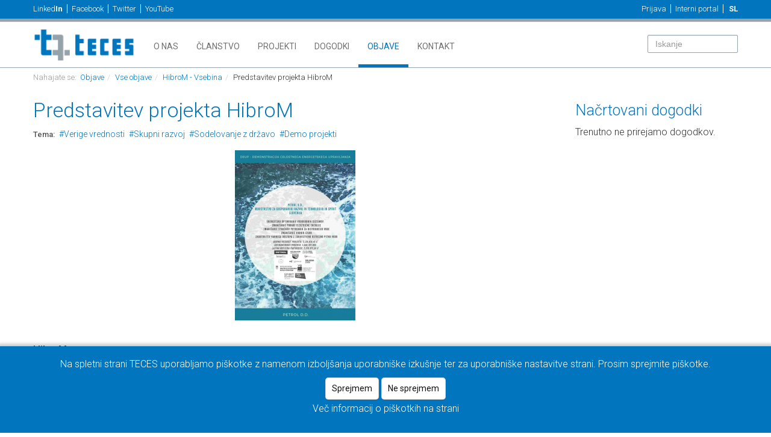

--- FILE ---
content_type: text/html; charset=utf-8
request_url: https://teces.si/sl/objave/vse-objave/predstavitev-projekta-hibrom.html
body_size: 13148
content:

<!DOCTYPE html>
<html prefix="og: http://ogp.me/ns#" lang="sl-si" dir="ltr" class='com_k2 view-item itemid-334 j31 mm-hover'>


<head>
<script type="text/javascript">  (function(){ function blockCookies(disableCookies, disableLocal, disableSession){ if(disableCookies == 1){ if(!document.__defineGetter__){ Object.defineProperty(document, 'cookie',{ get: function(){ return ''; }, set: function(){ return true;} }); }else{ var oldSetter = document.__lookupSetter__('cookie'); if(oldSetter) { Object.defineProperty(document, 'cookie', { get: function(){ return ''; }, set: function(v){ if(v.match(/reDimCookieHint\=/) || v.match(/ef5e76426675726bc051ecc534df9cc5\=/)) { oldSetter.call(document, v); } return true; } }); } } var cookies = document.cookie.split(';'); for (var i = 0; i < cookies.length; i++) { var cookie = cookies[i]; var pos = cookie.indexOf('='); var name = ''; if(pos > -1){ name = cookie.substr(0, pos); }else{ name = cookie; } if(name.match(/reDimCookieHint/)) { document.cookie = name + '=; expires=Thu, 01 Jan 1970 00:00:00 GMT'; } } } if(disableLocal == 1){ window.localStorage.clear(); window.localStorage.__proto__ = Object.create(window.Storage.prototype); window.localStorage.__proto__.setItem = function(){ return undefined; }; } if(disableSession == 1){ window.sessionStorage.clear(); window.sessionStorage.__proto__ = Object.create(window.Storage.prototype); window.sessionStorage.__proto__.setItem = function(){ return undefined; }; } } blockCookies(1,1,1); }()); </script>


	<base href="https://teces.si/sl/objave/vse-objave/predstavitev-projekta-hibrom.html" />
	<meta http-equiv="content-type" content="text/html; charset=utf-8" />
	<meta name="keywords" content="Verige vrednosti,Skupni razvoj,Sodelovanje z državo,Demo projekti" />
	<meta name="rights" content="TECES" />
	<meta property="og:url" content="https://teces.si/sl/objave/vse-objave/predstavitev-projekta-hibrom.html" />
	<meta property="og:type" content="article" />
	<meta property="og:title" content="Predstavitev projekta HibroM" />
	<meta property="og:description" content="HibroM TECES je skladno svojemu poslanstvu prepoznal inovativni moment delovnega programa in v marcu 2017 &amp;nbsp;podprl izvedbo prijavne vloge devetih partnerjev. Prijava pilotno demonstracijskega projekta Demonstracija celostnega Energetskega Upravljanja (DEUP), zajema vsa področja v podsklopu cilje..." />
	<meta property="og:image" content="https://teces.si/media/k2/items/cache/b3a54ecc0915f9347c3f53fa31d161fe_M.jpg" />
	<meta name="image" content="https://teces.si/media/k2/items/cache/b3a54ecc0915f9347c3f53fa31d161fe_M.jpg" />
	<meta name="twitter:card" content="summary" />
	<meta name="twitter:title" content="Predstavitev projekta HibroM" />
	<meta name="twitter:description" content="HibroM TECES je skladno svojemu poslanstvu prepoznal inovativni moment delovnega programa in v marcu 2017 &amp;nbsp;podprl izvedbo prijavne vloge devetih partnerjev. Prijava pilotno demonstracijskega proj..." />
	<meta name="twitter:image" content="https://teces.si/media/k2/items/cache/b3a54ecc0915f9347c3f53fa31d161fe_M.jpg" />
	<meta name="twitter:image:alt" content="Predstavitev projekta HibroM" />
	<meta name="description" content="HibroM TECES je skladno svojemu poslanstvu prepoznal inovativni moment delovnega programa in v marcu 2017 &amp;nbsp;podprl izvedbo prijavne vloge devetih..." />
	<title>Predstavitev projekta HibroM</title>
	<link href="/sl/objave/vse-objave/predstavitev-projekta-hibrom.html" rel="canonical" />
	<link href="/templates/teces-v3/favicon.ico" rel="shortcut icon" type="image/vnd.microsoft.icon" />
	<link href="https://teces.si/sl/iskanje.opensearch?id=496:predstavitev-projekta-hibrom" rel="search" title="Iskanje TECES, where linking creates synergy" type="application/opensearchdescription+xml" />
	<link href="/t3-assets/css/css-6f07a-02495.css" rel="stylesheet" type="text/css" media="all" />
	<link href="https://cdn.jsdelivr.net/npm/magnific-popup@1.1.0/dist/magnific-popup.min.css" rel="stylesheet" type="text/css" />
	<link href="https://cdn.jsdelivr.net/npm/simple-line-icons@2.4.1/css/simple-line-icons.css" rel="stylesheet" type="text/css" />
	<link href="/t3-assets/css/css-20b21-00491.css" rel="stylesheet" type="text/css" media="all" />
	<link href="/t3-assets/css/css-bfb4b-00581.css" rel="stylesheet" type="text/css" media="all" />
	<link href="/t3-assets/css/css-6236e-34160.css" rel="stylesheet" type="text/css" media="all" />
	<link href="https://fonts.googleapis.com/css?family=Roboto:300,400,500,700" rel="stylesheet" type="text/css" />
	<link href="/t3-assets/css/css-0ff14-38324.css" rel="stylesheet" type="text/css" media="all" />
	<style type="text/css">

                        /* K2 - Magnific Popup Overrides */
                        .mfp-iframe-holder {padding:10px;}
                        .mfp-iframe-holder .mfp-content {max-width:100%;width:100%;height:100%;}
                        .mfp-iframe-scaler iframe {background:#fff;padding:10px;box-sizing:border-box;box-shadow:none;}
                    		div.itemCategory, 
		div.catItemCategory, 
		div.userItemCategory, 
		div.tagItemCategory,
		div.latestItemCategory, 
		a.moduleItemCategory { display: none; }
		.itemFullText { margin-bottom: 15px; }
		.w357-item-categories span { font-weight: 700; }div.mod_search92 input[type="search"]{ width:auto; }#redim-cookiehint-bottom {position: fixed; z-index: 99999; left: 0px; right: 0px; bottom: 0px; top: auto !important;}
	</style>
	<script type="application/json" class="joomla-script-options new">{"csrf.token":"dd7d4212c1208bcafdee4714cf1348c2","system.paths":{"root":"","base":""}}</script>
	<script src="/media/jui/js/jquery.min.js?329696a72b0ed4dfbb003d183598ea32" type="text/javascript"></script>
	<script src="/media/jui/js/jquery-noconflict.js?329696a72b0ed4dfbb003d183598ea32" type="text/javascript"></script>
	<script src="/media/jui/js/jquery-migrate.min.js?329696a72b0ed4dfbb003d183598ea32" type="text/javascript"></script>
	<script src="https://cdn.jsdelivr.net/npm/magnific-popup@1.1.0/dist/jquery.magnific-popup.min.js" type="text/javascript"></script>
	<script src="/media/k2/assets/js/k2.frontend.js?v=2.10.3&b=20200429&sitepath=/" type="text/javascript"></script>
	<script src="/plugins/system/t3/base-bs3/bootstrap/js/bootstrap.js?329696a72b0ed4dfbb003d183598ea32" type="text/javascript"></script>
	<script src="/media/system/js/core.js?329696a72b0ed4dfbb003d183598ea32" type="text/javascript"></script>
	<script src="/media/plg_system_jcemediabox/js/jcemediabox.min.js?2c837ab2c7cadbdc35b5bd7115e9eff1" type="text/javascript"></script>
	<script src="/plugins/system/t3/base-bs3/js/jquery.tap.min.js" type="text/javascript"></script>
	<script src="/plugins/system/t3/base-bs3/js/script.js" type="text/javascript"></script>
	<script src="/plugins/system/t3/base-bs3/js/menu.js" type="text/javascript"></script>
	<script src="/templates/teces-v3/js/script.js" type="text/javascript"></script>
	<script src="/templates/teces-v3/js/teces-analytics-script.js" type="text/javascript"></script>
	<script src="/plugins/system/t3/base-bs3/js/nav-collapse.js" type="text/javascript"></script>
	<script src="/media/plg_system_imageeffectck/js/imageeffectck.js" type="text/javascript"></script>
	<script src="/media/system/js/mootools-core.js?329696a72b0ed4dfbb003d183598ea32" type="text/javascript"></script>
	<script src="/components/com_roksprocket/assets/js/mootools-mobile.js" type="text/javascript"></script>
	<script src="/components/com_roksprocket/assets/js/rokmediaqueries.js" type="text/javascript"></script>
	<script src="/components/com_roksprocket/assets/js/roksprocket.js" type="text/javascript"></script>
	<script src="/components/com_roksprocket/assets/js/moofx.js" type="text/javascript"></script>
	<script src="/components/com_roksprocket/assets/js/roksprocket.request.js" type="text/javascript"></script>
	<script src="/components/com_roksprocket/layouts/quotes/assets/js/quotes.js" type="text/javascript"></script>
	<script src="/components/com_roksprocket/layouts/quotes/assets/js/quotes-speeds.js" type="text/javascript"></script>
	<!--[if lt IE 9]><script src="/media/system/js/html5fallback.js?329696a72b0ed4dfbb003d183598ea32" type="text/javascript"></script><![endif]-->
	<script type="text/javascript">
		var jQueryW357 = jQuery.noConflict();
		jQueryW357(document).ready(function($){
			$("div.itemCategory").remove(); // remove the "Published in _CATEGORY_NAME_" in component
			$("a.moduleItemCategory").remove(); // remove the "Published in _CATEGORY_NAME_" in module
			$('.k2ItemsBlock li').contents().filter(function() { return this.nodeType == 3; }).remove(); // remove the text "in" in module
		});jQuery(document).ready(function(){WfMediabox.init({"base":"\/","theme":"light","width":"","height":"","lightbox":0,"shadowbox":0,"icons":1,"overlay":1,"overlay_opacity":0.8000000000000000444089209850062616169452667236328125,"overlay_color":"#000000","transition_speed":400,"close":2,"labels":{"close":"Close","next":"Next","previous":"Previous","cancel":"Cancel","numbers":"{{numbers}}","numbers_count":"{{current}} of {{total}}","download":"Download"},"swipe":true,"expand_on_click":true});});jQuery(function($){ initTooltips(); $("body").on("subform-row-add", initTooltips); function initTooltips (event, container) { container = container || document;$(container).find(".hasTooltip").tooltip({"html": true,"container": "body"});} });if (typeof RokSprocket == 'undefined') RokSprocket = {};
Object.merge(RokSprocket, {
	SiteURL: 'https://teces.si/',
	CurrentURL: 'https://teces.si/',
	AjaxURL: 'https://teces.si/index.php?option=com_roksprocket&amp;task=ajax&amp;format=raw&amp;ItemId=334'
});
window.addEvent('domready', function(){
		RokSprocket.instances.quotes = new RokSprocket.Quotes();
});
window.addEvent('domready', function(){
	RokSprocket.instances.quotes.attach(109, '{"animation":"fade","autoplay":"1","delay":"8"}');
});
window.addEvent('load', function(){
   var overridden = false;
   if (!overridden && window.G5 && window.G5.offcanvas){
       var mod = document.getElement('[data-quotes="109"]');
       mod.addEvents({
           touchstart: function(){ window.G5.offcanvas.detach(); },
           touchend: function(){ window.G5.offcanvas.attach(); }
       });
       overridden = true;
   };
});
(function() {  if (typeof gtag !== 'undefined') {       gtag('consent', 'denied', {         'ad_storage': 'denied',         'ad_user_data': 'denied',         'ad_personalization': 'denied',         'functionality_storage': 'denied',         'personalization_storage': 'denied',         'security_storage': 'denied',         'analytics_storage': 'denied'       });     } })();
	</script>
	<script type="application/ld+json">

                {
                    "@context": "https://schema.org",
                    "@type": "Article",
                    "mainEntityOfPage": {
                        "@type": "WebPage",
                        "@id": "https://teces.si/sl/objave/vse-objave/predstavitev-projekta-hibrom.html"
                    },
                    "url": "https://teces.si/sl/objave/vse-objave/predstavitev-projekta-hibrom.html",
                    "headline": "Predstavitev projekta HibroM",
                    "image": [
                        "https://teces.si/media/k2/items/cache/b3a54ecc0915f9347c3f53fa31d161fe_XL.jpg",
                        "https://teces.si/media/k2/items/cache/b3a54ecc0915f9347c3f53fa31d161fe_L.jpg",
                        "https://teces.si/media/k2/items/cache/b3a54ecc0915f9347c3f53fa31d161fe_M.jpg",
                        "https://teces.si/media/k2/items/cache/b3a54ecc0915f9347c3f53fa31d161fe_S.jpg",
                        "https://teces.si/media/k2/items/cache/b3a54ecc0915f9347c3f53fa31d161fe_XS.jpg",
                        "https://teces.si/media/k2/items/cache/b3a54ecc0915f9347c3f53fa31d161fe_Generic.jpg"
                    ],
                    "datePublished": "2023-10-17 22:21:39",
                    "dateModified": "2023-12-15 12:52:27",
                    "author": {
                        "@type": "Person",
                        "name": "Upravnik",
                        "url": "https://teces.si/sl/objave/vse-objave/author/249-upravnik.html"
                    },
                    "publisher": {
                        "@type": "Organization",
                        "name": "TECES, where linking creates synergy",
                        "url": "https://teces.si/",
                        "logo": {
                            "@type": "ImageObject",
                            "name": "TECES, where linking creates synergy",
                            "width": "",
                            "height": "",
                            "url": "https://teces.si/"
                        }
                    },
                    "articleSection": "https://teces.si/sl/objave/vse-objave/content/teces-projekti-krovna/projekt-rri-hibrom/hibrom-vsebina.html",
                    "keywords": "Verige vrednosti,Skupni razvoj,Sodelovanje z državo,Demo projekti",
                    "description": "HibroM TECES je skladno svojemu poslanstvu prepoznal inovativni moment delovnega programa in v marcu 2017 podprl izvedbo prijavne vloge devetih partnerjev. Prijava pilotno demonstracijskega projekta Demonstracija celostnega Energetskega Upravljanja (DEUP), zajema vsa področja v podsklopu ciljev S4 in sicer pretvorbo, distribucijo in upravljanje energije.",
                    "articleBody": "HibroM TECES je skladno svojemu poslanstvu prepoznal inovativni moment delovnega programa in v marcu 2017 podprl izvedbo prijavne vloge devetih partnerjev. Prijava pilotno demonstracijskega projekta Demonstracija celostnega Energetskega Upravljanja (DEUP), zajema vsa področja v podsklopu ciljev S4 in sicer pretvorbo, distribucijo in upravljanje energije. TECES s projektno pisarno izvaja administrativno-finančno podporo konzorciju projekta PD-DEUP. Sestavljajo ga nosilni partner Petrol d.d., Ljubljana, Kolektor Sisteh d.o.o., Iskratel d.o.o, Kranj, Smartis, informacijski sistemi, d.o.o., Javno podjetje Komunala Idrija d.o.o., Komunalno podjetje Ptuj d.d., Inštitut za vodarstvo, Solvera Lynx d.d. in Slovenska industrija jekla d.d. Podjetje Petrol d.d. kot vodja konzorcija izvaja in vodi projekt Demonstracija celostnega Energetskega Upravljanja (DEUP). Projekt zajema vsa področja v podsklopu ciljev S4 in sicer pretvorbo, distribucijo in upravljanje energije. Aktivno vključevanje odjema, napredno vodenje odziva odjema ter upravljanje z energijo bo izvedbo v pilotno demonstracijskih projektih v katere bodo vključeni večji industrijski odjemalci (železarska, avtomobilska in elektro industrija z IKT) ter vodovodni sistemi."
                }
                
	</script>

	
<!-- META FOR IOS & HANDHELD -->
	<meta name="viewport" content="width=device-width, initial-scale=1.0, maximum-scale=1.0, user-scalable=no"/>
	<style type="text/stylesheet">
		@-webkit-viewport   { width: device-width; }
		@-moz-viewport      { width: device-width; }
		@-ms-viewport       { width: device-width; }
		@-o-viewport        { width: device-width; }
		@viewport           { width: device-width; }
	</style>
	<script type="text/javascript">
		//<![CDATA[
		if (navigator.userAgent.match(/IEMobile\/10\.0/)) {
			var msViewportStyle = document.createElement("style");
			msViewportStyle.appendChild(
				document.createTextNode("@-ms-viewport{width:auto!important}")
			);
			document.getElementsByTagName("head")[0].appendChild(msViewportStyle);
		}
		//]]>
	</script>
<meta name="HandheldFriendly" content="true"/>
<meta name="apple-mobile-web-app-capable" content="YES"/>
<!-- //META FOR IOS & HANDHELD -->




<!-- Le HTML5 shim and media query for IE8 support -->
<!--[if lt IE 9]>
<script src="//cdnjs.cloudflare.com/ajax/libs/html5shiv/3.7.3/html5shiv.min.js"></script>
<script type="text/javascript" src="/plugins/system/t3/base-bs3/js/respond.min.js"></script>
<![endif]-->

<!-- You can add Google Analytics here or use T3 Injection feature -->

</head>

<body>

<div class="t3-wrapper"> <!-- Need this wrapper for off-canvas menu. Remove if you don't use of-canvas -->

  
	<!-- top-nav -->
	<div class="topNav">
		<div class="container t3-top-nav t3-top-nav-1">
				<!-- SPOTLIGHT -->
	<div class="t3-spotlight t3-top-nav  row">
					<div class=" col-lg-6 col-md-6 col-sm-5  col-xs-12 hidden-xs ">
								<div class="t3-module module " id="Mod274"><div class="module-inner"><div class="module-ct">

<div class="custom"  >
	<div><a title="TECES LinkedIn profil" href="https://www.linkedin.com/company/teces/" target="_blank" rel="noopener">Linked<strong>In</strong></a> <img class="separator-white" src="/images/separator-white.png" alt="" /> <a title="TECES Facebook profil" href="https://www.facebook.com/TECESlovenia/" target="_blank" rel="noopener">Facebook</a> <img class="separator-white" src="/images/separator-white.png" alt="" /> <a title="TECES Twitter profil" href="https://twitter.com/teces_slovenia" target="_blank" rel="noopener">Twitter <img class="separator-white" src="/images/separator-white.png" alt="" /> </a><a title="TECES YouTube kanal" href="https://www.youtube.com/channel/UCtEKEwgTGDJ3PZib2znlwKQ" target="_blank" rel="noopener">YouTube</a><a title="TECES Twitter profil" href="https://twitter.com/teces_slovenia" target="_blank" rel="noopener"></a></div></div>
</div></div></div>
							</div>
					<div class="  col-lg-3 hidden-lg   col-md-3 hidden-md   col-sm-3 hidden-sm   col-xs-6 hidden-xs ">
								&nbsp;
							</div>
					<div class="  col-lg-4 hidden-lg   col-md-4 hidden-md   col-sm-4 hidden-sm   col-xs-6 hidden-xs ">
								&nbsp;
							</div>
					<div class=" col-lg-6 col-md-6 col-sm-7 col-xs-12">
								<div class="t3-module module  interni-portal " id="Mod275"><div class="module-inner"><div class="module-ct">

<div class="custom  interni-portal"  >
	<div style="float: right; text-align: right; width: 400px;"><a href="/prijava-za-uporabnike.html">Prijava</a> <img src="/images/separator-white.png" alt="" class="separator-white" /> <a href="http://intranet.teces.si/" target="_blank" rel="noopener">Interni portal</a>&nbsp;<img src="/images/separator-white.png" alt="" class="separator-white" /> <div class="mod-languages language-selector">

	<ul class="lang-inline" dir="ltr">
									<li class="lang-active">
			<a href="https://teces.si/sl/objave/vse-objave/predstavitev-projekta-hibrom.html">
							SL						</a>
			</li>
				</ul>

</div>
</div></div>
</div></div></div>
							</div>
			</div>
<!-- SPOTLIGHT -->
		</div>
	</div>
	<!-- //top-nav -->


  
  
<!-- MAIN NAVIGATION -->
<nav id="t3-mainnav" class="wrap navbar navbar-default t3-mainnav" data-spy="affix" data-offset-top="70">
	<div class="container">

		<!-- LOGO -->
		<div class="logoMain  logo">
			<div class="logo-image logo-control">
				<a href="https://teces.si/" title="TECES, where linking creates synergy">
											<img class="logo-img" src="/images/cp/logo-mini.png" alt="TECES, where linking creates synergy" />
																<img class="logo-img-sm" src="/images/cp/teces-icon-50px.png" alt="TECES, where linking creates synergy" />
										<span>TECES, where linking creates synergy</span>
				</a>
				<small class="site-slogan"></small>
			</div>
		</div>
		<!-- //LOGO -->

		<!-- Brand and toggle get grouped for better mobile display -->
		<div class="navbar-header">
		
											<button type="button" class="navbar-toggle" data-toggle="collapse" data-target=".t3-navbar-collapse">
					<i class="fa fa-bars"></i>
				</button>
			
			
		</div>

					<div class="t3-navbar-collapse navbar-collapse collapse"></div>
		
		<div class="t3-navbar navbar-collapse collapse">
			<div  class="t3-megamenu"  data-responsive="true">
<ul itemscope itemtype="http://www.schema.org/SiteNavigationElement" class="nav navbar-nav level0">
<li itemprop='name' class="dropdown mega" data-id="104" data-level="1">
<a itemprop='url' class=" dropdown-toggle"  href="/sl/"   data-target="#" data-toggle="dropdown">O nas <em class="caret"></em></a>

<div class="nav-child dropdown-menu mega-dropdown-menu"  style="width: 600px"  data-width="600"><div class="mega-dropdown-inner">
<div class="row">
<div class="col-xs-4 mega-col-nav" data-width="4"><div class="mega-inner">
<ul itemscope itemtype="http://www.schema.org/SiteNavigationElement" class="mega-nav level1">
<li itemprop='name'  data-id="199" data-level="2">
<a itemprop='url' class=""  href="/sl/prva-stran/predstavitev.html"   data-target="#">Predstavitev </a>

</li>
<li itemprop='name'  data-id="200" data-level="2">
<a itemprop='url' class=""  href="/sl/prva-stran/poslanstvo.html"   data-target="#">Poslanstvo in storitve </a>

</li>
<li itemprop='name'  data-id="118" data-level="2">
<a itemprop='url' class=""  href="/sl/prva-stran/strateska-podrocja.html"   data-target="#">Strateška področja </a>

</li>
<li itemprop='name'  data-id="376" data-level="2">
<a itemprop='url' class=""  href="/sl/prva-stran/teces-v-stevilkah.html"   data-target="#">TECES v številkah </a>

</li>
<li itemprop='name'  data-id="262" data-level="2">
<a itemprop='url' class=""  href="/sl/prva-stran/organiziranost.html"   data-target="#">Organiziranost </a>

</li>
<li itemprop='name'  data-id="261" data-level="2">
<a itemprop='url' class=""  href="/sl/prva-stran/zgodovina.html"   data-target="#">Zgodovina in mejniki </a>

</li>
<li itemprop='name'  data-id="267" data-level="2">
<a itemprop='url' class=""  href="/sl/prva-stran/reference.html"   data-target="#">Reference </a>

</li>
</ul>
</div></div>
<div class="col-xs-8 mega-col-module" data-width="8" data-position="201"><div class="mega-inner">
<div class="t3-module module noMarginBottom " id="Mod201"><div class="module-inner"><div class="module-ct">

<div class="custom noMarginBottom"  >
	<blockquote>
<p>TECES je prepoznan slovenski nosilec strateških razvojnih partnerstev na področju elektronske in elektroindustrije, energetike ter energetsko učinkovitih rešitev.&nbsp;</p>
<p>Kot inovacijski&nbsp;grozd&nbsp;združuje in povezuje svoje člane s ciljem krepitve njihovih kompetenc, globalne konkurenčnosti in doseganja višje dodane vrednosti.</p>
</blockquote></div>
</div></div></div>
</div></div>
</div>
</div></div>
</li>
<li itemprop='name' class="dropdown mega" data-id="140" data-level="1">
<a itemprop='url' class=" dropdown-toggle"  href="/sl/clanstvo.html"   data-target="#" data-toggle="dropdown">Članstvo <em class="caret"></em></a>

<div class="nav-child dropdown-menu mega-dropdown-menu"  style="width: 600px"  data-width="600"><div class="mega-dropdown-inner">
<div class="row">
<div class="col-xs-4 mega-col-nav" data-width="4"><div class="mega-inner">
<ul itemscope itemtype="http://www.schema.org/SiteNavigationElement" class="mega-nav level1">
<li itemprop='name'  data-id="902" data-level="2">
<a itemprop='url' class=""  href="/sl/clanstvo/pregled-partnerstev-pod-okriljem-teces.html"   data-target="#">Pregled partnerstev </a>

</li>
<li itemprop='name'  data-id="1188" data-level="2">
<a itemprop='url' class=""  href="/sl/clanstvo/clanarine-v-partnerstvih.html"   data-target="#">Članarine v partnerstvih </a>

</li>
<li itemprop='name'  data-id="1189" data-level="2">
<a itemprop='url' class=""  href="/sl/clanstvo/prednosti-in-ugodnosti-clanstva.html"   data-target="#">Prednosti in ugodnosti </a>

</li>
<li itemprop='name'  data-id="748" data-level="2">
<a itemprop='url' class=""  href="/sl/clanstvo/clanstvo-v-partnerstvih.html"   data-target="#">Pregled članov </a>

</li>
<li itemprop='name'  data-id="265" data-level="2">
<a itemprop='url' class=""  href="/sl/clanstvo/postanite-clan-teces.html"   data-target="#">Postanite član TECES </a>

</li>
</ul>
</div></div>
<div class="col-xs-8 mega-col-module" data-width="8" data-position="202"><div class="mega-inner">
<div class="t3-module module noMarginBottom " id="Mod202"><div class="module-inner"><div class="module-ct">

<div class="custom noMarginBottom"  >
	<blockquote>Glavnino članov TECES predstavljajo podjetja elektronske in elektroindustrije, vrhunske izobraževalne in raziskovalne ustanove, ponudniki in uporabniki energetsko učinkovitih rešitev in produktov ter drugi deležniki slovenskega inovacijskega in podpornega okolja.</blockquote></div>
</div></div></div>
</div></div>
</div>
</div></div>
</li>
<li itemprop='name' class="dropdown mega" data-id="139" data-level="1">
<a itemprop='url' class=" dropdown-toggle"  href="#"   data-target="#" data-toggle="dropdown">Projekti<em class="caret"></em></a>

<div class="nav-child dropdown-menu mega-dropdown-menu"  style="width: 350px"  data-width="350"><div class="mega-dropdown-inner">
<div class="row">
<div class="col-xs-6 mega-col-nav" data-width="6"><div class="mega-inner">
<ul itemscope itemtype="http://www.schema.org/SiteNavigationElement" class="mega-nav level1">
<li itemprop='name'  data-id="175" data-level="2">
<a itemprop='url' class=""  href="/sl/projekti/pd-deup.html"   data-target="#">PD-DEUP </a>

</li>
<li itemprop='name'  data-id="180" data-level="2">
<a itemprop='url' class=""  href="/sl/projekti/koc-eei-4-0.html"   data-target="#">KOC EEI 4.0 </a>

</li>
<li itemprop='name'  data-id="179" data-level="2">
<a itemprop='url' class=""  href="https://srip-pametne-stavbe.si/" target="_blank"   data-target="#">SRIP PSiDL</a>

</li>
</ul>
</div></div>
<div class="col-xs-6 mega-col-nav" data-width="6"><div class="mega-inner">
<ul itemscope itemtype="http://www.schema.org/SiteNavigationElement" class="mega-nav level1">
<li itemprop='name'  data-id="208" data-level="2">
<a itemprop='url' class=""  href="/sl/projekti/capacon.html"   data-target="#">CAPACON </a>

</li>
<li itemprop='name'  data-id="275" data-level="2">
<a itemprop='url' class=""  href="/sl/projekti/smart-watch.html"   data-target="#">SMART WATCH </a>

</li>
<li itemprop='name'  data-id="276" data-level="2">
<a itemprop='url' class=""  href="/sl/projekti/nedo.html"   data-target="#">NEDO </a>

</li>
</ul>
</div></div>
</div>
</div></div>
</li>
<li itemprop='name' class="dropdown mega" data-id="148" data-level="1">
<a itemprop='url' class=" dropdown-toggle"  href="/sl/dogodki.html"  title="Načrtovani dogodki"   data-target="#" data-toggle="dropdown">Dogodki <em class="caret"></em></a>

<div class="nav-child dropdown-menu mega-dropdown-menu"  style="width: 600px"  data-width="600"><div class="mega-dropdown-inner">
<div class="row">
<div class="col-xs-3 mega-col-nav" data-width="3"><div class="mega-inner">
<ul itemscope itemtype="http://www.schema.org/SiteNavigationElement" class="mega-nav level1">
<li itemprop='name'  data-id="174" data-level="2">
<a itemprop='url' class=""  href="/sl/dogodki/nacrtovani-dogodki.html"   data-target="#">Načrtovani dogodki </a>

</li>
<li itemprop='name'  data-id="177" data-level="2">
<a itemprop='url' class=""  href="/sl/dogodki/vsi-dogodki.html"   data-target="#">Vsi dogodki </a>

</li>
<li itemprop='name'  data-id="523" data-level="2">
<a itemprop='url' class=""  href="/sl/dogodki/izobrazevanja.html"   data-target="#">Izobraževanja </a>

</li>
<li itemprop='name'  data-id="522" data-level="2">
<a itemprop='url' class=""  href="/sl/dogodki/dogodki-in-sejmi.html"   data-target="#">Dogodki in sejmi </a>

</li>
<li itemprop='name'  data-id="527" data-level="2">
<a itemprop='url' class=""  href="/sl/dogodki/povprasevanja.html"   data-target="#">Povpraševanja </a>

</li>
</ul>
</div></div>
<div class="col-xs-9 mega-col-module" data-width="9" data-position="138"><div class="mega-inner">
<div class="t3-module module noMarginBottom " id="Mod138"><div class="module-inner"><div class="module-ct">    <div class="eb_empty">Trenutno ne prirejamo dogodkov. </div>
</div></div></div>
</div></div>
</div>
</div></div>
</li>
<li itemprop='name' class="active dropdown mega" data-id="149" data-level="1">
<a itemprop='url' class=" dropdown-toggle"  href="/sl/objave.html"   data-target="#" data-toggle="dropdown">Objave <em class="caret"></em></a>

<div class="nav-child dropdown-menu mega-dropdown-menu"  style="width: 600px"  data-width="600"><div class="mega-dropdown-inner">
<div class="row">
<div class="col-xs-3 mega-col-nav" data-width="3"><div class="mega-inner">
<ul itemscope itemtype="http://www.schema.org/SiteNavigationElement" class="mega-nav level1">
<li itemprop='name'  data-id="333" data-level="2">
<a itemprop='url' class=""  href="/sl/objave/zadnje-objave.html"   data-target="#">Zadnje objave </a>

</li>
<li itemprop='name' class="current active" data-id="334" data-level="2">
<a itemprop='url' class=""  href="/sl/objave/vse-objave.html"   data-target="#">Vse objave </a>

</li>
</ul>
</div></div>
<div class="col-xs-9 mega-col-module" data-width="9" data-position="122"><div class="mega-inner">
<div class="t3-module module noMarginBottom boldTitle " id="Mod122"><div class="module-inner"><div class="module-ct">
<!-- Start K2 Item Layout -->


<div id="k2ModuleBox122" class="k2ItemsBlock  noMarginBottom boldTitle">

	
	  <ul>
        <li class="even">

      <!-- Plugins: BeforeDisplay -->
      
      <!-- K2 Plugins: K2BeforeDisplay -->
      
      
            <div class="clr"></div>
      <span class="moduleItemDateCreated"> 22.01.2026</span>
      <div class="clr"></div>
      
            <a class="moduleItemTitle modItemIFeatured" href="/sl/objave/minister-za-obrambo-s-teces-podpisal-sporazum-o-so-financiranju-projekta-edf-2024-sentinel-in-nacionalnih-rri-projektov-rewater-in-model2.html">Minister za obrambo s TECES podpisal sporazum o (so)financiranju projekta EDF-2024- SENTINEL in nacionalnih RRI projektov REWATER in MODEL2</a>
      
      <!-- Featured -->

      	  	<!-- Featured flag -->
	  	<span class="featuretK2content">
		  	<span>
		  		Izpostavljeno		  	</span>
	  	</span>
	  		  
	  	<!-- Featured -->

      
      <!-- Plugins: AfterDisplayTitle -->
      
      <!-- K2 Plugins: K2AfterDisplayTitle -->
      
      <!-- Plugins: BeforeDisplayContent -->
      
      <!-- K2 Plugins: K2BeforeDisplayContent -->
      
      
      
      <div class="clr"></div>

      
      <div class="clr"></div>

      <!-- Plugins: AfterDisplayContent -->
      
      <!-- K2 Plugins: K2AfterDisplayContent -->
      

      
      
      
			
			
			
      <!-- Plugins: AfterDisplay -->
      
      <!-- K2 Plugins: K2AfterDisplay -->
      
      <div class="clr"></div>
    </li>
        <li class="odd">

      <!-- Plugins: BeforeDisplay -->
      
      <!-- K2 Plugins: K2BeforeDisplay -->
      
      
            <div class="clr"></div>
      <span class="moduleItemDateCreated"> 19.01.2026</span>
      <div class="clr"></div>
      
            <a class="moduleItemTitle " href="/sl/objave/vem-tocka-za-dvojno-rabo-poziva-k-oddaji-projektnih-predlogov-s-podrocja-dvojne-rabe.html">VEM točka za dvojno rabo poziva k oddaji projektnih predlogov s področja dvojne rabe</a>
      
      <!-- Featured -->

      	  
	  	<!-- Featured -->

      
      <!-- Plugins: AfterDisplayTitle -->
      
      <!-- K2 Plugins: K2AfterDisplayTitle -->
      
      <!-- Plugins: BeforeDisplayContent -->
      
      <!-- K2 Plugins: K2BeforeDisplayContent -->
      
      
      
      <div class="clr"></div>

      
      <div class="clr"></div>

      <!-- Plugins: AfterDisplayContent -->
      
      <!-- K2 Plugins: K2AfterDisplayContent -->
      

      
      
      
			
			
			
      <!-- Plugins: AfterDisplay -->
      
      <!-- K2 Plugins: K2AfterDisplay -->
      
      <div class="clr"></div>
    </li>
        <li class="even">

      <!-- Plugins: BeforeDisplay -->
      
      <!-- K2 Plugins: K2BeforeDisplay -->
      
      
            <div class="clr"></div>
      <span class="moduleItemDateCreated"> 06.01.2026</span>
      <div class="clr"></div>
      
            <a class="moduleItemTitle " href="/sl/objave/poziv-interes-2026-01-sodelovanje-v-ciljno-usmerjeni-b2b-poslovni-delegaciji-v-manilo.html">[POZIV-INTERES 2026-01] Sodelovanje v ciljno usmerjeni B2B poslovni delegaciji v Manilo</a>
      
      <!-- Featured -->

      	  
	  	<!-- Featured -->

      
      <!-- Plugins: AfterDisplayTitle -->
      
      <!-- K2 Plugins: K2AfterDisplayTitle -->
      
      <!-- Plugins: BeforeDisplayContent -->
      
      <!-- K2 Plugins: K2BeforeDisplayContent -->
      
      
      
      <div class="clr"></div>

      
      <div class="clr"></div>

      <!-- Plugins: AfterDisplayContent -->
      
      <!-- K2 Plugins: K2AfterDisplayContent -->
      

      
      
      
			
			
			
      <!-- Plugins: AfterDisplay -->
      
      <!-- K2 Plugins: K2AfterDisplay -->
      
      <div class="clr"></div>
    </li>
        <li class="odd">

      <!-- Plugins: BeforeDisplay -->
      
      <!-- K2 Plugins: K2BeforeDisplay -->
      
      
            <div class="clr"></div>
      <span class="moduleItemDateCreated"> 08.12.2025</span>
      <div class="clr"></div>
      
            <a class="moduleItemTitle " href="/sl/objave/na-prednovoletnem-druzenju-clanov-in-partnerjev-teces-obelezili-5-obletnico-partnerstva-siene.html">Na prednovoletnem druženju članov in partnerjev TECES obeležili 5. obletnico partnerstva SiEnE</a>
      
      <!-- Featured -->

      	  
	  	<!-- Featured -->

      
      <!-- Plugins: AfterDisplayTitle -->
      
      <!-- K2 Plugins: K2AfterDisplayTitle -->
      
      <!-- Plugins: BeforeDisplayContent -->
      
      <!-- K2 Plugins: K2BeforeDisplayContent -->
      
      
      
      <div class="clr"></div>

      
      <div class="clr"></div>

      <!-- Plugins: AfterDisplayContent -->
      
      <!-- K2 Plugins: K2AfterDisplayContent -->
      

      
      
      
			
			
			
      <!-- Plugins: AfterDisplay -->
      
      <!-- K2 Plugins: K2AfterDisplay -->
      
      <div class="clr"></div>
    </li>
        <li class="even lastItem">

      <!-- Plugins: BeforeDisplay -->
      
      <!-- K2 Plugins: K2BeforeDisplay -->
      
      
            <div class="clr"></div>
      <span class="moduleItemDateCreated"> 17.11.2025</span>
      <div class="clr"></div>
      
            <a class="moduleItemTitle " href="/sl/objave/teces-in-gzs-z-delavnico-o-dvojni-rabi-pritegnila-izjemen-interes-podjetij-in-raziskovalnih-organizacij.html">TECES in GZS z delavnico o dvojni rabi pritegnila izjemen interes podjetij in raziskovalnih organizacij</a>
      
      <!-- Featured -->

      	  
	  	<!-- Featured -->

      
      <!-- Plugins: AfterDisplayTitle -->
      
      <!-- K2 Plugins: K2AfterDisplayTitle -->
      
      <!-- Plugins: BeforeDisplayContent -->
      
      <!-- K2 Plugins: K2BeforeDisplayContent -->
      
      
      
      <div class="clr"></div>

      
      <div class="clr"></div>

      <!-- Plugins: AfterDisplayContent -->
      
      <!-- K2 Plugins: K2AfterDisplayContent -->
      

      
      
      
			
			
			
      <!-- Plugins: AfterDisplay -->
      
      <!-- K2 Plugins: K2AfterDisplay -->
      
      <div class="clr"></div>
    </li>
        <li class="clearList"></li>
  </ul>
  
	
	
</div>
</div></div></div>
</div></div>
</div>
</div></div>
</li>
<li itemprop='name'  data-id="150" data-level="1">
<a itemprop='url' class=""  href="/sl/kontakt.html"   data-target="#">Kontakt </a>

</li>
</ul>
</div>

		</div>

		<div class="searchMain">
							<!-- HEAD SEARCH -->
				<div class="head-search  hidden-md hidden-sm hidden-xs">
					<div class="search float-align-right mod_search92">
	<form action="/sl/objave/vse-objave.html" method="post" class="form-inline form-search">
		<label for="mod-search-searchword92" class="element-invisible">Iskanje</label> <input name="searchword" id="mod-search-searchword" aria-label="search" maxlength="200"  class="form-control search-query" type="search" size="12" placeholder="Iskanje" />		<input type="hidden" name="task" value="search" />
		<input type="hidden" name="option" value="com_search" />
		<input type="hidden" name="Itemid" value="198" />
	</form>
</div>

				</div>
				<!-- //HEAD SEARCH -->
					</div>

	</div>
</nav>

<!-- //MAIN NAVIGATION -->


  
	<!-- SPOTLIGHT 1 -->
	<div class="container t3-topspot">
			<!-- SPOTLIGHT -->
	<div class="t3-spotlight t3-spotlight-0  row">
					<div class=" col-lg-12 col-md-12 col-sm-12 col-xs-12">
								<div class="t3-module module bottomNoBorder breadcrumbsTop noMarginBottom " id="Mod175"><div class="module-inner"><div class="module-ct">
<ol class="breadcrumb  bottomNoBorder breadcrumbsTop noMarginBottom">
	<li class="active">Nahajate se: &#160;</li><li><a href="/sl/objave.html" class="pathway">Objave</a><span class="divider"><img src="/templates/teces-v3/images/system/arrow.png" alt="" /></span></li><li><a href="/sl/objave/vse-objave.html" class="pathway">Vse objave</a><span class="divider"><img src="/templates/teces-v3/images/system/arrow.png" alt="" /></span></li><li><a href="/sl/objave/vse-objave/content/teces-projekti-krovna/projekt-rri-hibrom/hibrom-vsebina.html" class="pathway">HibroM - Vsebina</a><span class="divider"><img src="/templates/teces-v3/images/system/arrow.png" alt="" /></span></li><li><span>Predstavitev projekta HibroM</span></li></ol>
</div></div></div>
							</div>
			</div>
<!-- SPOTLIGHT -->
	</div>
	<!-- //SPOTLIGHT 1 -->


  


  
<div id="t3-mainbody" class="container t3-mainbody">
	<div class="row">

		<!-- MAIN CONTENT -->
		<div id="t3-content" class="t3-content col-xs-12 col-sm-8  col-md-9">

			<!-- //SUB CONTENT -->
			
			            <!-- //SUB CONTENT -->

						<div id="system-message-container">
	</div>

						<!-- Start K2 Item Layout -->
<span id="startOfPageId496"></span>

<div id="k2Container" class="itemView">

	<!-- Plugins: BeforeDisplay -->
	
	<!-- K2 Plugins: K2BeforeDisplay -->
	
	

		<!-- Item title -->
	<h2 class="itemTitle">
		
		Predstavitev projekta HibroM
			</h2>
	
	
	<div class="itemHeader">

				<div class="clr"></div>
	</div>

	<!-- Plugins: AfterDisplayTitle -->
	
	<!-- K2 Plugins: K2AfterDisplayTitle -->
	
	

	
				<!-- Item tags -->
		<div class="itemTagsBlock">
			<span>Tema:</span>
			<ul class="itemTags">
								<li><a href="/sl/objave/vse-objave/tag/Verige%20vrednosti.html">Verige vrednosti</a></li>
								<li><a href="/sl/objave/vse-objave/tag/Skupni%20razvoj.html">Skupni razvoj</a></li>
								<li><a href="/sl/objave/vse-objave/tag/Sodelovanje%20z%20državo.html">Sodelovanje z državo</a></li>
								<li><a href="/sl/objave/vse-objave/tag/Demo%20projekti.html">Demo projekti</a></li>
							</ul>
			<div class="clr"></div>
		</div>
		

	


	
	<div class="itemBody">

		<!-- Plugins: BeforeDisplayContent -->
		
		<!-- K2 Plugins: K2BeforeDisplayContent -->
		
				<!-- Item Image -->
		<div class="itemImageBlock">
			<span class="itemImage">
				<a data-k2-modal="image" href="/media/k2/items/cache/b3a54ecc0915f9347c3f53fa31d161fe_XL.jpg" title="Kliknite za predogled slike">
					<img src="/media/k2/items/cache/b3a54ecc0915f9347c3f53fa31d161fe_S.jpg" alt="Predstavitev projekta HibroM" style="width:200px; height:auto;" />
				</a>
			</span>

			
			
			<div class="clr"></div>
		</div>
		
		
				<!-- Item introtext -->
		<div class="itemIntroText">
			<p>HibroM</p>
<p>TECES je skladno svojemu poslanstvu prepoznal inovativni moment delovnega programa in v marcu 2017 &nbsp;podprl izvedbo prijavne vloge devetih partnerjev. Prijava pilotno demonstracijskega projekta Demonstracija celostnega Energetskega Upravljanja (DEUP), zajema vsa področja v podsklopu ciljev S4 in sicer pretvorbo, distribucijo in upravljanje energije.</p>
		</div>
		
				<!-- Item fulltext -->
		<div class="itemFullText">
			
<p>TECES s projektno pisarno izvaja administrativno-finančno podporo konzorciju projekta PD-DEUP. Sestavljajo ga nosilni partner Petrol d.d., Ljubljana, Kolektor Sisteh d.o.o., Iskratel d.o.o, Kranj, Smartis, informacijski sistemi, d.o.o., Javno podjetje Komunala Idrija d.o.o., Komunalno podjetje Ptuj d.d., Inštitut za vodarstvo, Solvera Lynx d.d. in Slovenska industrija jekla d.d.</p>
<p>Podjetje Petrol d.d. kot vodja konzorcija izvaja in vodi projekt Demonstracija celostnega Energetskega Upravljanja (DEUP). Projekt zajema vsa področja v podsklopu ciljev S4 in sicer&nbsp;<strong>pretvorbo, distribucijo in upravljanje energije</strong>. Aktivno vključevanje odjema, napredno vodenje odziva odjema ter upravljanje z energijo bo izvedbo v&nbsp;<strong>pilotno demonstracijskih projektih</strong>&nbsp;v katere bodo vključeni&nbsp;<strong>večji industrijski odjemalci</strong>&nbsp;(železarska, avtomobilska in elektro industrija z IKT) ter vodovodni sistemi.</p>		</div>
		
		
		<div class="clr"></div>

		
		
		<!-- Plugins: AfterDisplayContent -->
		
		<!-- K2 Plugins: K2AfterDisplayContent -->
		
		<div class="clr"></div>

	</div>

	
		<div class="itemLinks">

		
	

		
		<div class="clr"></div>
	</div>
	
	
	
	
	
	<div class="clr"></div>

	
	
	
	<!-- Plugins: AfterDisplay -->
	
	<!-- K2 Plugins: K2AfterDisplay -->
	
	
	
		<div class="itemBackToTop">
		<a class="k2Anchor" href="/sl/objave/vse-objave/predstavitev-projekta-hibrom.html#startOfPageId496">
			nazaj na vrh		</a>
	</div>
	
	<div class="clr"></div>

</div>
<!-- End K2 Item Layout -->

<!-- JoomlaWorks "K2" (v2.10.3) | Learn more about K2 at https://getk2.org -->

			<!-- //SUB CONTENT -->
				        
            
            
	        <!-- //SUB CONTENT -->

		</div>
		<!-- //MAIN CONTENT -->


		<!-- SIDEBAR RIGHT -->
		<div class="t3-sidebar t3-sidebar-right col-xs-12 col-sm-4  col-md-3 ">
			<div class="t3-module module " id="Mod344"><div class="module-inner"><h3 class="module-title "><span>Načrtovani dogodki</span></h3><div class="module-ct">    <div class="eb_empty">Trenutno ne prirejamo dogodkov. </div>
</div></div></div>
		</div>
		<!-- //SIDEBAR RIGHT -->

	</div>
</div> 



  


  
	<!-- top-nav -->
	<div id="t3-bottom-wrap" class="bottom-wrap">
		<div class="container t3-bottom-wrap t3-bottom-wrap-1">
				<!-- SPOTLIGHT -->
	<div class="t3-spotlight t3-bottom-wrap  row">
					<div class=" col-lg-12 col-md-12 col-sm-12 col-xs-12">
								<div class="t3-module module noMarginBottom " id="Mod109"><div class="module-inner"><div class="module-ct"><div class="sprocket-quotes" data-quotes="109">
	<div class="sprocket-quotes-overlay"><div class="css-loader-wrapper"><div class="css-loader"></div></div></div>
	<ul class="sprocket-quotes-container cols-1" data-quotes-items>
		<li data-quotes-item>
	<div class="sprocket-quotes-item quotes-no-arrow" data-quotes-content>

					<img src="/cache/mod_roksprocket/691e6c1ceeeff9e2c6253a7ea52d0081_150_150.png" class="sprocket-quotes-image" alt="" />
		
		<div class="quotes-wrapp">
							<span class="sprocket-quotes-text">
					»Na področju komponent smo igralci na globalnem merilu – z motorji, s komponentami za električne stroje in močnostnimi pretvorniki, se znamo umestiti v praktično čisto vse globalne vrednostne verige. Smo igralci pri velikih globalnih znamkah. Partnerji<span class="roksprocket-ellipsis">…</span>				</span>
								<a href="/sl/objave/vse-objave/item/83" class="readon"><span>Preberite več</span></a>
				
			
						<div class="sproxcket-quotes-info">
			
							<span class="sprocket-quotes-author">
					mag. Matjaž Čemažar				</span>
										<span class="sprocket-quotes-subtext">
					<em>Predsednik uprave Domel Holding d.d. in predsednik Sveta zavoda TECES, član Upravnega odbora SRIP PSiDL</em>				</span>
						</div>
					</div>
		
	</div>
</li>
	</ul>
	<div class="sprocket-quotes-nav">
		<div class="sprocket-quotes-pagination">
			<ul>
									    	<li class="active" data-quotes-page="1"><span>1</span></li>
									    	<li data-quotes-page="2"><span>2</span></li>
									    	<li data-quotes-page="3"><span>3</span></li>
									    	<li data-quotes-page="4"><span>4</span></li>
									    	<li data-quotes-page="5"><span>5</span></li>
									    	<li data-quotes-page="6"><span>6</span></li>
									    	<li data-quotes-page="7"><span>7</span></li>
									    	<li data-quotes-page="8"><span>8</span></li>
									    	<li data-quotes-page="9"><span>9</span></li>
									    	<li data-quotes-page="10"><span>10</span></li>
									    	<li data-quotes-page="11"><span>11</span></li>
									    	<li data-quotes-page="12"><span>12</span></li>
									    	<li data-quotes-page="13"><span>13</span></li>
									    	<li data-quotes-page="14"><span>14</span></li>
									    	<li data-quotes-page="15"><span>15</span></li>
									    	<li data-quotes-page="16"><span>16</span></li>
									    	<li data-quotes-page="17"><span>17</span></li>
									    	<li data-quotes-page="18"><span>18</span></li>
									    	<li data-quotes-page="19"><span>19</span></li>
						</ul>
		</div>
				<div class="sprocket-quotes-arrows">
			<span class="arrow next" data-quotes-next></span>
			<span class="arrow prev" data-quotes-previous></span>
		</div>
			</div>
</div>
</div></div></div>
							</div>
			</div>
<!-- SPOTLIGHT -->
		</div>
	</div>
	<!-- //top-nav -->


  
	<!-- NAV HELPER -->
	<nav class="wrap t3-navhelper ">
		<div class="container">
			
<ol class="breadcrumb ">
	<li class="active">Nahajate se: &#160;</li><li><a href="/sl/" class="pathway">TECES, where linking creates synergy</a><span class="divider"><img src="/templates/teces-v3/images/system/arrow.png" alt="" /></span></li><li><a href="/sl/objave.html" class="pathway">Objave</a><span class="divider"><img src="/templates/teces-v3/images/system/arrow.png" alt="" /></span></li><li><a href="/sl/objave/vse-objave.html" class="pathway">Vse objave</a><span class="divider"><img src="/templates/teces-v3/images/system/arrow.png" alt="" /></span></li><li><a href="/sl/objave/vse-objave/content/teces-projekti-krovna/projekt-rri-hibrom/hibrom-vsebina.html" class="pathway">HibroM - Vsebina</a><span class="divider"><img src="/templates/teces-v3/images/system/arrow.png" alt="" /></span></li><li><span>Predstavitev projekta HibroM</span></li></ol>

		</div>
	</nav>
	<!-- //NAV HELPER -->


  
<!-- FOOTER -->
<footer id="t3-footer" class="wrap t3-footer">

			<!-- FOOT NAVIGATION -->
		<div class="container">
				<!-- SPOTLIGHT -->
	<div class="t3-spotlight t3-footnav  row">
					<div class=" col-lg-4 col-md-6 col-sm-5 col-xs-12">
								<div class="t3-module module  borderRight " id="Mod280"><div class="module-inner"><div class="module-ct">

<div class="custom  borderRight"  >
	<p><img src="/images/cp/logo-mini.png" alt="logo mini" width="125" height="40" /></p>
<div style="margin-left: 9px; margin-top: 10px;">
<div style="margin-bottom: 10px;"><img src="/images/cp/icons/icon-compas.png" alt="icon compas" width="20" height="20" style="vertical-align: middle; margin-right: 10px;" />Pobreška cesta 20,&nbsp;Maribor, Slovenija</div>
<div style="margin-bottom: 10px;"><img src="/images/cp/icons/icon-mail.png" alt="icon mail" width="20" height="20" style="margin-right: 10px;" /><a href="mailto:info@teces.si">info@teces.si&nbsp;</a>&nbsp;<img src="/images/cp/icons/icon-phone.png" alt="icon phone" width="20" height="20" style="margin-right: 5px;" />+386 2 333 13 50</div>
</div>
<div style="margin-left: 9px;"><img src="/images/cp/icons/icon-world.png" alt="icon world" width="20" height="20" style="vertical-align: middle; margin-right: 10px; margin-top: -5px;" /><a href="/kontakt.html">Podrobni podatki o organizaciji...</a></div></div>
</div></div></div>
							</div>
					<div class=" col-lg-6 col-md-6 col-sm-7 col-xs-12">
								<div class="t3-module module  frontPageV3 " id="Mod305"><div class="module-inner"><div class="module-ct">

<div class="custom  frontPageV3"  >
	<p>Prijavite se na obveščanje</p>
<form style="width: 90%; float: left;" action="https://teces.us10.list-manage.com/subscribe/post" method="POST"><input name="u" type="hidden" value="fbb65412105759c129b9b3cb6" /> <input name="id" type="hidden" value="781df06b65" />
<div id="mergeTable" class="mergeTable">
<div class="field-group"><input id="MERGE0" style="width: 98%!important;" name="MERGE0" size="25" type="email" value="" placeholder="Vpišite vaš elektronski naslov" /></div>
</div>
<div id="mergeRow-gdpr" class="mergeRow gdpr-mergeRow">
<div class="gdpr-content">
<div>
<ul class="interestgroup_field checkbox-group">
<li class="!margin-bottom--lv2"><label class="checkbox" for="gdpr_17009"><input id="gdpr_17009" class="av-checkbox" name="gdpr[17009]" type="checkbox" value="Y" /><span>* Želim se registrirati kot prejemnik e-obveščanja TECES in SRIP. Organizaciji TECES/SRIP dovoljujem uporabo osebnih podatkov skladno s <a href="/sl/varovanje-zasebnosti.html">pravili o varovanju podatkov</a>. Za&nbsp; obveščanje&nbsp; uporabljamo Mailchimp, s&nbsp; strinjanjem s pogoji sprejmete tudi prenos podatkov k njim. Več o politiki <a href="https://mailchimp.com/legal/" target="_blank" rel="noopener">poslovanja podjetja MailChimp.</a></span></label></li>
</ul>
</div>
</div>
</div>
<div class="submit_container clear"><input class="btn btn-primary" name="submit" type="submit" value="Prijavite se na obveščanje" /></div>
<input name="ht" type="hidden" value="c71fd6e1ae1c559a95460ddbb53706a1aa2f0c60:MTU2NzAwMTQ5My44MTMx" /> <input name="mc_signupsource" type="hidden" value="hosted" /></form></div>
</div></div></div>
							</div>
					<div class=" col-lg-2  col-md-12 hidden-md  col-sm-12 col-xs-12">
								<div class="t3-module module frontPageV3 " id="Mod282"><div class="module-inner"><div class="module-ct">

<div class="custom frontPageV3"  >
	<div style="margin-bottom: 10px;"><a title="TECES LinkedIn profil" href="https://www.linkedin.com/company/teces/" target="_blank" rel="noopener"><img style="vertical-align: middle; margin-right: 10px;" src="/images/cp/icons/icon-linkedin.png" alt="icon linkedin" width="20" height="20" />Linked<strong>In</strong></a></div>
<div style="margin-bottom: 10px;"><img style="margin-right: 10px;" src="/images/cp/icons/icon-facebook.png" alt="icon facebook" width="20" height="20" /><a title="TECES Facebook profil" href="https://www.facebook.com/TECESlovenia/" target="_blank" rel="noopener">Facebook</a></div>
<div style="margin-bottom: 10px;"><img style="margin-right: 10px;" src="/images/cp/icons/icon-twitter.png" alt="icon twitter" width="20" height="20" /><a title="TECES Twitter profil" href="https://twitter.com/teces_slovenia" target="_blank" rel="noopener">Twitter</a></div></div>
</div></div></div>
							</div>
			</div>
<!-- SPOTLIGHT -->
		</div>
		<!-- //FOOT NAVIGATION -->
	
	<section class="t3-copyright">
		<div class="container">
			<div class="row">
				<div class="col-md-12 copyright ">
					<ul class="nav nav-pills nav-stacked menu">
<li class="item-152"><a href="/sl/" class="">Prva stran </a></li><li class="item-259"><a href="/sl/kontakt-in-lokacija.html" class="">Kontakt in lokacija</a></li><li class="item-236"><a href="/sl/iskanje-po-portalu.html" class="">Iskanje po portalu</a></li><li class="item-239"><a href="/sl/kazalo-strani.html" class="">Kazalo strani</a></li><li class="item-228"><a href="/sl/prijava-za-uporabnike.html" class="">Prijava v sistem</a></li><li class="item-253"><a href="/sl/varovanje-zasebnosti.html" class="">Politika zasebnosti</a></li><li class="item-252"><a href="/sl/pravni-podatki.html" class="">Pravni podatki</a></li><li class="item-254"><a href="/sl/uporaba-piskotkov.html" class="">Uporaba piškotkov</a></li></ul>


<div class="custom"  >
	<p>© 2001 - 2022 <a href="https://www.teces.si" title="TECES">TECES</a> Vse pravice pridržane.&nbsp;<a href="/sl/pravni-podatki.html"><br /></a></p></div>

        		</div>
			</div>
		</div>
	</section>

</footer>
<!-- //FOOTER -->

</div>

<style>.article + [data-readmore-toggle]{text-align: right; background: #ffffff; font-size: ; line-height: 50px; font-weight: 500; height: 50px; padding-left: 5px;}
              @media screen and (max-width: 640px) {
                .article {
                    max-height: 33em;
                }
                }
              </style><script src="/plugins/system/readmorepro/js/readmore.js"></script><script>jQuery('.article').readmore({
                    speed: 1000,
                    collapsedHeight: 605,
                    embedCSS: true,
                    moreLink: '<a>Preberite več...<p></p></a>',
                    lessLink: '<a>Zaprite<p></p></a>'
            });
                </script>
<div id="redim-cookiehint-bottom">   <div id="redim-cookiehint">     <div class="cookiecontent">   Na spletni strani TECES uporabljamo piškotke z namenom izboljšanja uporabniške izkušnje ter za uporabniške nastavitve strani. Prosim sprejmite piškotke.     </div>     <div class="cookiebuttons">        <a id="cookiehintsubmit" onclick="return cookiehintsubmit(this);" href="https://teces.si/sl/objave/vse-objave/predstavitev-projekta-hibrom.html?rCH=2"         class="btn">Sprejmem</a>           <a id="cookiehintsubmitno" onclick="return cookiehintsubmitno(this);" href="https://teces.si/sl/objave/vse-objave/predstavitev-projekta-hibrom.html?rCH=-2"           class="btn">Ne sprejmem</a>          <div class="text-center" id="cookiehintinfo">                <a target="_self" href="https://www.teces.si/sl/uporaba-piskotkov">Več informacij o piškotkih na strani</a>                      </div>      </div>     <div class="clr"></div>   </div> </div>  <script type="text/javascript">        document.addEventListener("DOMContentLoaded", function(event) {         if (!navigator.cookieEnabled){           document.getElementById('redim-cookiehint-bottom').remove();         }       });        function cookiehintfadeOut(el) {         el.style.opacity = 1;         (function fade() {           if ((el.style.opacity -= .1) < 0) {             el.style.display = "none";           } else {             requestAnimationFrame(fade);           }         })();       }         function cookiehintsubmit(obj) {         document.cookie = 'reDimCookieHint=1; expires=0;29; path=/';         cookiehintfadeOut(document.getElementById('redim-cookiehint-bottom'));         return true;       }        function cookiehintsubmitno(obj) {         document.cookie = 'reDimCookieHint=-1; expires=0; path=/';         cookiehintfadeOut(document.getElementById('redim-cookiehint-bottom'));         return true;       }  </script>  
</body>

</html>